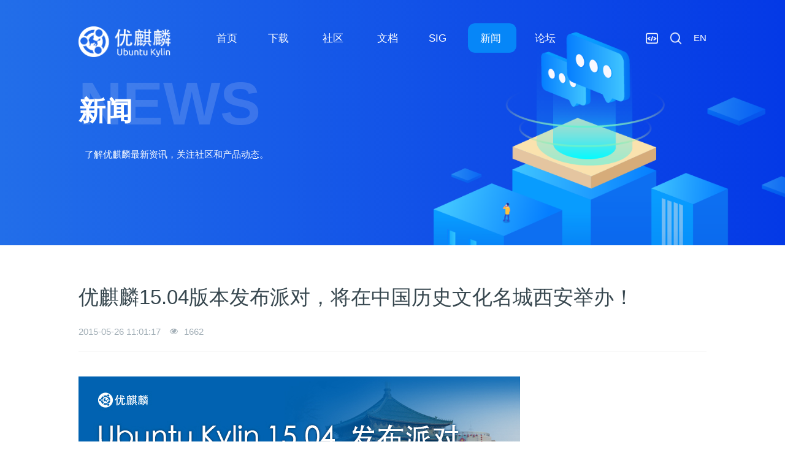

--- FILE ---
content_type: text/html;charset=UTF-8
request_url: https://www.ubuntukylin.com/news/498-cn.html
body_size: 9179
content:



<!DOCTYPE HTML>
<html class="oxh met-web" >
<head>
<meta charset="utf-8">
<meta name="renderer" content="webkit">
<meta http-equiv="X-UA-Compatible" content="IE=edge,chrome=1">
<meta name="viewport" content="width=device-width,initial-scale=1.0,maximum-scale=1.0,minimum-scale=1.0,user-scalable=0,minimal-ui">
<meta name="format-detection" content="telephone=no">
<title>优麒麟15.04版本发布派对，将在中国历史文化名城西安举办！</title>
<meta name="description" content="【西邮活动策划】在14.10版本发布会上, 优麒麟（Ubuntu Kylin）给西邮带来了太多的惊喜。一系列特色的应用让我们真实的感受到本地化的桌面用户环境以及中文用户体验。作为最具有中国味道的操作系统，Ubuntu Kylin 这一次又会带给我们怎样的惊喜呢？本次的活动可进一步扩大 Ubuntu Kylin 在广大高校学生中的影响力，让同学们感受到开源操作系统的魅力。同时让本校更多的同学了解和认识开源文化，并且能够亲身参与开源活动。">
<meta name="keywords" content="优麒麟,ubuntu,Ubuntu Kylin,麒麟操作系统,Linux">
<meta name="generator" content="7.5.0" data-variable="../|cn|cn|metv7_cckylin|2|5|498" data-user_name="">
<link href="../favicon.ico?1679557934" rel="shortcut icon" type="image/x-icon">
<link rel="stylesheet" type="text/css" href="../public/web/css/basic.css?1638963241">
<link rel="stylesheet" type="text/css" href="../templates/metv7_cckylin/cache/metinfo.css?1768555492">
<style>
body{
    background-color: !important;font-family: !important;}
h1,h2,h3,h4,h5,h6{font-family: !important;}
</style>
<script>(function(){var t=navigator.userAgent;(t.indexOf("rv:11")>=0||t.indexOf("MSIE 10")>=0)&&document.write("<script src=\"../public/plugins/html5shiv.min.js\"><\/script>")})();</script>
</head>
<!--[if lte IE 9]>
<div class="text-xs-center m-b-0 bg-blue-grey-100 alert">
    <button type="button" class="close" aria-label="Close" data-dismiss="alert">
        <span aria-hidden="true">×</span>
    </button>
    你正在使用一个过时的浏览器。请升级你的浏览器，以提高您的体验。</div>
<![endif]-->
<body >
<script src="../public/js/jquery-3.7.1.min.js" type="text/javascript"></script>
<script src="../public/js/jquery-migrate-1.4.1.min.js" type="text/javascript"></script>
<header class='met-head' m-id='met_head' m-type="head_nav">
    <nav class="navbar navbar-default box-shadow-none met-nav">
        <div class="container">
            <div class="row">
                <div class='met-nav-btn'>
                                                                    <h3 hidden>优麒麟｜Linux 开源操作系统</h3>
                                        <div class="navbar-header pull-xs-left">
                        <a href="../index-cn.html" class="met-logo vertical-align block pull-xs-left" title="优麒麟">
                            <div class="vertical-align-middle">
                                                                        <img src="https://ubuntukylin.com/upload/logo-%E6%A9%98.png" alt="优麒麟" class="mblogo" />
                                    <img src="https://ubuntukylin.com/upload/logo-%E7%99%BD.png" alt="优麒麟" class="pclogo" />
                                                                </div>
                        </a>
                    </div>
                    <button type="button" class="navbar-toggler hamburger hamburger-close collapsed p-x-5 p-y-0 met-nav-toggler" data-target="#met-nav-collapse" data-toggle="collapse">
                        <span class="sr-only"></span>
                        <span class="hamburger-bar"></span>
                    </button>
                        					
					
					
					
					
					
					<!--只在手机端显示 语言切换-->
				<div id="mobile_nav_top">
					
				
					    <div class="metlang m-l-15 pull-md-right">
                                                                                                                <div class="met-langlist vertical-align" m-type="lang" m-id="lang">
                            <div class="inline-block dropdown">
                                                                                                                                                                                                                            <a href="https://www.ubuntukylin.com/index-en.html" title="EN"      class="met-lang-other">
                                    <!--
                                                                                    <img src="../public/images/flag/cn.gif" alt="EN" width="20">
                                        -->
                                        <span>EN</span>
                                        </a>                                                                                                                                </div>
                        </div>
                                            </div>
					
				</div>
				<!--只在手机端显示 语言切换 结束-->	
					
					
					
					
					
					
                </div>
                <div class="collapse navbar-collapse navbar-collapse-toolbar pull-md-right p-0" id='met-head-user-collapse'>
                                        </div>
                <div class="collapse navbar-collapse navbar-collapse-toolbar pull-md-right p-0" id="met-nav-collapse">
                    <ul class="nav navbar-nav navlist">
                        <li class='nav-item'>
                            <a href="../index-cn.html" title="首页" class="nav-link
                                                            ">首页</a>
                        </li>
                                                                            <li class="nav-item dropdown m-l-10">
                                                            <a
                                href="../downloads/index-cn.html"
                                title="下载"
                                target='_self'                                class="nav-link dropdown-toggle "
                                data-toggle="dropdown" data-hover="dropdown"
                            >
                                                        <span style=''>下载</span><span class="fa fa-angle-down p-l-5"></span></a>
                                <!--								   <div class="dropdown-menu dropdown-menu-right animate animate-reverse">-->
                            <div class="dropdown-menu dropdown-menu-right animate-reverse">
                                                                                                                                                                <a href="../downloads/osdownload-cn.html" target='_self' title="系统下载" class='dropdown-item '><span style=''>系统下载</span></a>
                                                                                                                                    <div class="dropdown-submenu">
                                    <a href="../applications/" target='_self' class="dropdown-item "><span style=''>应用下载</span></a>
                                    <div class="dropdown-menu animate animate-reverse">
                                                                                    <a href="../applications/list-161-cn.html" target='_self' class="dropdown-item " ><span style=''>特色应用</span></a>
                                                                                    <a href="../applications/list-561-cn.html" target='_self' class="dropdown-item " ><span style=''>Wine专区</span></a>
                                                                                    <a href="../applications/list-162-cn.html" target='_self' class="dropdown-item " ><span style=''>定制应用</span></a>
                                                                                    <a href="../applications/list-163-cn.html" target='_self' class="dropdown-item " ><span style=''>第三方应用</span></a>
                                                                            </div>
                                </div>
                                                                                                                                    <a href="../patch/" target='_self' title="安全漏洞" class='dropdown-item '><span style=''>安全漏洞</span></a>
                                                                                                                                    <a href="https://www.ubuntukylin.com/wallpaper.html" target='_blank' title="壁纸下载" class='dropdown-item '><span style=''>壁纸下载</span></a>
                                                                                                                                    <a href="https://www.ubuntukylin.com/support-plan/" target='_self' title="版本计划" class='dropdown-item '><span style=''>版本计划</span></a>
                                                                                            </div>
                        </li>
                                                                                                    <li class="nav-item dropdown m-l-10">
                                                            <a
                                href="../community/index-cn.html"
                                title="社区"
                                target='_self'                                class="nav-link dropdown-toggle "
                                data-toggle="dropdown" data-hover="dropdown"
                            >
                                                        <span style=''>社区</span><span class="fa fa-angle-down p-l-5"></span></a>
                                <!--								   <div class="dropdown-menu dropdown-menu-right animate animate-reverse">-->
                            <div class="dropdown-menu dropdown-menu-right animate-reverse">
                                                                                                                                                                <a href="../community/community-cn.html" target='_self' title="交流平台" class='dropdown-item '><span style=''>交流平台</span></a>
                                                                                                                                    <a href="../community/contribution-cn.html" target='_self' title="贡献攻略" class='dropdown-item '><span style=''>贡献攻略</span></a>
                                                                                                                                    <a href="../community/conduct-cn.html" target='_self' title="行为守则" class='dropdown-item '><span style=''>行为守则</span></a>
                                                                                                                                    <div class="dropdown-submenu">
                                    <a href="../community/activity-cn.html" target='_self' class="dropdown-item "><span style=''>社区活动</span></a>
                                    <div class="dropdown-menu animate animate-reverse">
                                                                                    <a href="../community/2004pro-cn.html" target='_self' class="dropdown-item " ><span style=''>优麒麟20.04Pro北京发布会</span></a>
                                                                                    <a href="../community/kylin_ossdc_11th-cn.html" target='_self' class="dropdown-item " ><span style=''>第十一届麒麟杯大赛</span></a>
                                                                            </div>
                                </div>
                                                                                                                                    <a href="../community/hardware-cn.html" target='_self' title="硬件适配中心" class='dropdown-item '><span style=''>硬件适配中心</span></a>
                                                                                            </div>
                        </li>
                                                                                                    <li class='nav-item m-l-10'>
                            <a href="../docs/index-cn.html" target='_self' title="文档" class="nav-link "><span style=''>文档</span></a>
                        </li>
                                                                                                    <li class="nav-item dropdown m-l-10">
                                                            <a
                                href="../sig/index-cn.html"
                                title="SIG"
                                target='_self'                                class="nav-link dropdown-toggle "
                                data-toggle="dropdown" data-hover="dropdown"
                            >
                                                        <span style=''>SIG</span><span class="fa fa-angle-down p-l-5"></span></a>
                                <!--								   <div class="dropdown-menu dropdown-menu-right animate animate-reverse">-->
                            <div class="dropdown-menu dropdown-menu-right animate-reverse">
                                                                                                                                                                <a href="../sig/sig-cn.html" target='_self' title="查看SIG" class='dropdown-item '><span style=''>查看SIG</span></a>
                                                                                                                                    <a href="../sig/role-cn.html" target='_self' title="角色说明" class='dropdown-item '><span style=''>角色说明</span></a>
                                                                                            </div>
                        </li>
                                                                                                    <li class="nav-item dropdown m-l-10">
                                                            <a
                                href="../news/list-2-cn.html"
                                title="新闻"
                                target='_self'                                class="nav-link dropdown-toggle active"
                                data-toggle="dropdown" data-hover="dropdown"
                            >
                                                        <span style=''>新闻</span><span class="fa fa-angle-down p-l-5"></span></a>
                                <!--								   <div class="dropdown-menu dropdown-menu-right animate animate-reverse">-->
                            <div class="dropdown-menu dropdown-menu-right animate-reverse">
                                                                                            <a href="../news/list-2-cn.html" target='_self'  title="全部" class='dropdown-item nav-parent hidden-xl-up active'>全部</a>
                                                                                                                                <a href="../news/list-5-cn.html" target='_self' title="优麒麟动态" class='dropdown-item active'><span style=''>优麒麟动态</span></a>
                                                                                                                                    <a href="../news/list-559-cn.html" target='_self' title="技术分享" class='dropdown-item '><span style=''>技术分享</span></a>
                                                                                            </div>
                        </li>
                                                                                                    <li class='nav-item m-l-10'>
                            <a href="https://www.ubuntukylin.com/ukylin" target='_blank' title="论坛" class="nav-link "><span style=''>论坛</span></a>
                        </li>
                                                                    </ul>
						
		
						
						
						
                    <div class="metlang m-l-15 pull-md-right">
                                                                                                                <div class="met-langlist vertical-align" m-type="lang" m-id="lang">
                            <div class="inline-block dropdown">
                                                                                                                                                                                                                            <a href="https://www.ubuntukylin.com/index-en.html" title="EN"      class="met-lang-other">
                                    <!--
                                                                                    <img src="../public/images/flag/cn.gif" alt="EN" width="20">
                                        -->
                                        <span>EN</span>
                                        </a>                                                                                                                                </div>				
									
                        </div>
                        			
                    </div>
		
		

					
				   <script type="text/javascript">
						function uksearch(){	
					
						var url = window.location.href;
						var strs = "";
						if (url.indexOf('-en.html') != -1)
						{
						   window.location.href="../search/index-en.html";
						   }
						else{	
						   window.location.href="../search/";
						}
						}
					</script>
						
					<div class="uk_top_r">
						<a href="https://gitee.com/ukylin-os"  target="_blank" class="uk_code"><img src="../upload/202111/1637546241502561.png"/></a>
						<a href="##" class="uk_search" onClick="uksearch()"><img src="../upload/202111/1637309860865768.png"/></a>
					
					</div>     
                        
                         
		
		
		
		
                </div>
            </div>
        </div>
    </nav>
</header>
        <div class="met-banner carousel slide" id="exampleCarouselDefault" data-ride="carousel" m-id='banner'  m-type='banner'>
    <ol class="carousel-indicators carousel-indicators-fall">
                    <li data-slide-to="0" data-target="#exampleCarouselDefault" class="    active"></li>
            </ol>
            <a class="left carousel-control" href="#exampleCarouselDefault" role="button" data-slide="prev">
      <span class="icon" aria-hidden="true"><</span>
      <span class="sr-only">Previous</span>
    </a>
    <a class="right carousel-control" href="#exampleCarouselDefault" role="button" data-slide="next">
      <span class="icon" aria-hidden="true">></span>
      <span class="sr-only">Next</span>
    </a>
        <div class="carousel-inner     " role="listbox">
                    <div class="carousel-item     active">
                                        <img class="w-full mobile_img" src="../upload/201909/1569637042.jpg" srcset='../upload/201909/1569637042.jpg 767w,../upload/201909/1569637042.jpg' sizes="(max-width: 767px) 767px" alt="新闻" pch="0" adh="0" iph="0">
                    <img class="w-full pc_img" src="../upload/201909/1569403467.png" srcset='../upload/201909/1569403467.png 767w,../upload/201909/1569403467.png' sizes="(max-width: 767px) 767px" alt="新闻" pch="0" adh="0" iph="0">
                                                            <div class="met-banner-text pc-content" met-imgmask>
                        <div class='container'>
                            <div class='met-banner-text-con p-4'>
                                <div>
                                    <div>
                                                                                                                    <h3 class="animation-slide-top animation-delay-300 font-weight-500" style="color:;font-size: px;">新闻</h3>
                                                                                                                                                            </div>
                                </div>
                            </div>
                        </div>
                    </div>
                                                        <div class="met-banner-text mobile-content" met-imgmask>
                        <div class='container'>
                            <div class='met-banner-text-con p-4 '>
                                <div>
                                    <div>
                                                                                                                    <h3 class="animation-slide-top animation-delay-300 font-weight-500" style="color:;font-size: px;">新闻</h3>
                                                                                                                                                            </div>
                                </div>
                            </div>
                        </div>
                    </div>
                            </div>
            </div>
</div>
                        <section class="met-crumbs hidden-sm-down" m-id='met_position' m-type='nocontent'>
    <div class="container">
        <div class="row">
            <div class="border-bottom clearfix">
                <ol class="breadcrumb m-b-0 subcolumn-crumbs breadcrumb-arrow">
                    <li class='breadcrumb-item'>
                        你的位置                    </li>
                    <li class='breadcrumb-item'>
                        <a href="../" title="首页" class='icon wb-home'>首页</a>
                    </li>
                                                                            <li class='breadcrumb-item'>
                            <a href="../news/list-2-cn.html" title="新闻" class=''>新闻</a>
                        </li>
                                                                                        <li class='breadcrumb-item'>
                            <a href="../news/list-5-cn.html" title="优麒麟动态" class=''>优麒麟动态</a>
                        </li>
                                                                                                    </ol>
            </div>
        </div>
    </div>
</section>
    

<style type="text/css">
	
.met-banner,.met-crumbs{display:none}
.comm_banner{background: url(../public/images/cckylin/cc_news_banner.png) bottom center no-repeat,linear-gradient(to right,#226EE9, #0439E6);}
#ky_app1,#ky_app2{display:none}	
</style>

<div class="comm_banner">
	 <div class="container" id="ky_app1">
		<h1>NEWS</h1>
		<h2>新闻</h2>
		<div class="divp">
		<p>了解优麒麟最新资讯，关注社区和产品动态。</p>
		</div>
	</div>
	
	 <div class="container" id="ky_app2">
<!--		<h1>NEWS</h1>-->
		<h2>NEWS</h2>
		<div class="divp">
		<p>Learn about the latest news.</p>
		</div>
	</div>
</div>	


 
   <script type="text/javascript">
$(document).ready(function () {
GetRequest();
	//获取url中"?"符后的字串
	function GetRequest() {
		var url = window.location.href;
		var strs = "";
		if (url.indexOf('-en') != -1)
		{
			document.getElementById('ky_app2').style.display = 'block';
			document.getElementById('ky_app1').style.display = 'none';
			
		}
		else{
			document.getElementById('ky_app1').style.display = 'block';
			document.getElementById('ky_app2').style.display = 'none';
			
		}
		
	}
});
  </script>
	
<main class="met-shownews animsition">
    <div class="container cc_shownews">
        <div class="row">
        <div class="clearfix">
            <div class="col-md-9 met-shownews-body" m-id="noset">
                <div class="row">
                    <section class="details-title">
                        <h1 class='m-t-10 m-b-5'>优麒麟15.04版本发布派对，将在中国历史文化名城西安举办！</h1>
                        <div class="info font-weight-300">
                            <span>2015-05-26 11:01:17</span>

                            <span>
                                <i class="icon wb-eye m-r-5" aria-hidden="true"></i>
                                <script type='text/javascript' class='met_hits' data-hits='1661' src="../hits/?lang=cn&type=news&vid=498&list=0"></script>                            </span>
                        </div>
                    </section>
                    <section class="met-editor clearfix">
                        <p>
	<img alt="优麒麟15.04版本发布派对，将在中国历史文化名城西安举办！" src="http://www.ubuntukylin.com/upload/images/xi_an.jpg" style="width: 720px; height: 250px; margin-top: 10px; margin-bottom: 10px;" / title="优麒麟"></p>
<p style="text-indent:2em">
	<span style="font-family:微软雅黑;"><span style="font-size: 14px;"><span style="color:#808080;">【西邮活动策划】</span>在14.10版本发布会上, <span style="font-family:微软雅黑;"><span style="font-size: 14px;">优麒麟（</span></span>Ubuntu&nbsp;Kylin）给西邮带来了太多的惊喜。<span style="font-family:微软雅黑;"><span style="font-size: 14px;">一系列特色的应用让我们真实的感受到</span></span>本地化的桌面用户环境以及中文用户体验。作为最具有中国味道的操作系统，<span style="color:#ff0000;">Ubuntu&nbsp;Kylin 这一次又会带给我们怎样的惊喜呢？</span>本次的活动可进一步扩大 <span style="font-family:微软雅黑;"><span style="font-size: 14px;">Ubuntu&nbsp;Kylin </span></span>在广大高校学生中的影响力，让同学们感受到开源操作系统的魅力。同时让本校更多的同学了解和认识开源文化，并且能够亲身参与开源活动。</span></span></p>
<p style="text-indent:2em">
	<span style="font-family:微软雅黑;"><span style="font-size: 14px;">本次 Ubuntu&nbsp;Kylin&nbsp;15.04 版本发布活动的主要对象均为西安邮电大学在校学生。活动中为 Linux 的引入会做大量工作，相信通过西邮 Linux 用户组的介绍和宣传，大家会对 Linux 有一个系统、全面的认识。并且相信通过此次 Ubuntu&nbsp;Kylin&nbsp;15.04 新版本的发布，可以向大家展示 Linux 特有的魅力，对开源文化有一个更加深入的了解，和对开源操作系统的发展以及小组的未来的发展具有很好的催化作用。</span></span><strong>届时《&nbsp;Linux&nbsp;操作系统内核分析》作者、《深入理解&nbsp;Linux&nbsp;内核》《Linux内核设计与实现》译著者陈莉君教授以及优麒麟项目社区负责人刘明也将莅临本次活动，敬请期待！</strong></p>
<p>
	&nbsp;</p>
<p>
	<span style="font-family:微软雅黑;"><span style="font-size: 14px;"><span style="font-size:18px;"><strong>活动时间：</strong></span>2015年5月30日 14:30</span></span></p>
<p>
	<span style="font-family:微软雅黑;"><span style="font-size: 14px;"><span style="font-size:18px;"><strong>活动地点：</strong></span>西安邮电大学&nbsp;长安校区&nbsp;东区教学实验楼&nbsp;FZ218</span></span></p>
<p>
	&nbsp;</p>
<p>
	<span style="font-size:18px;"><strong><span style="font-family: 微软雅黑;">主要内容：</span></strong></span></p>
<p>
	<strong><span style="font-family:微软雅黑;"><span style="font-size: 14px;">一、Linux发展史、开源文化相关介绍</span></span></strong></p>
<ul>
	<li>
		<span style="font-family:微软雅黑;"><span style="font-size: 14px;">介绍Linux的起源及其发展、GNU计划、开源文化以及 Linus&nbsp;Torvalds、Richard&nbsp;Stallman 等对开源文化有着杰出贡献的人。</span></span></li>
	<li>
		<span style="font-family:微软雅黑;"><span style="font-size: 14px;">简要介绍Linux目前在世界范围内以及国内的发展情况，并对全球开源文化发展趋势做简单的介绍</span></span></li>
</ul>
<p>
	<strong><span style="font-family:微软雅黑;"><span style="font-size: 14px;">二、Ubuuntu Kylin 专题</span></span></strong></p>
<ul>
	<li>
		<span style="font-family:微软雅黑;"><span style="font-size: 14px;">Ubuntu&nbsp;Kylin 简介</span></span></li>
	<li>
		<span style="font-family:微软雅黑;"><span style="font-size: 14px;">Ubuntu&nbsp;Kylin 在国内的开发、支持团队</span></span></li>
	<li>
		<span style="font-family:微软雅黑;"><span style="font-size: 14px;">简介 Ubuntu Kylin 在国内目前的发展，专为中文用户开发的本地化界面定制体验</span></span></li>
	<li>
		<span style="font-family:微软雅黑;"><span style="font-size: 14px;">安装和现场演示 Ubuntu&nbsp;Kylin&nbsp;15.04</span></span></li>
</ul>
<p>
	<strong><span style="font-family:微软雅黑;"><span style="font-size: 14px;">三、互动环节</span></span></strong></p>
<p style="text-indent:2em">
	<span style="font-family:微软雅黑;"><span style="font-size: 14px;">根据之前大家对Linux以及 Ubuntu&nbsp;Kylin 的宣传和介绍，主持人现场提出一些问题，在场观众回答正确即可获得优麒麟官方及其他合作伙伴提供的<span style="color:#ff0000;">纪念品</span>。</span></span></p>
<p>
	&nbsp;</p>
<p>
	<span style="font-family:微软雅黑;"><span style="font-size: 14px;"><span style="font-size:18px;"><strong>主办：</strong></span>优麒麟（Ubuntu&nbsp;Kylin</span></span>）</p>
<p>
	<span style="font-family:微软雅黑;"><span style="font-size: 14px;"><span style="font-size:18px;"><strong>承办：</strong></span>西邮Linux兴趣小组</span></span></p>
<p>
	<span style="font-family:微软雅黑;"><span style="font-size: 14px;"><img alt="优麒麟15.04版本发布派对，将在中国历史文化名城西安举办！" src="http://www.ubuntukylin.com/upload/images/ubuntu_kylinlogo.png" style="width: 400px; height: 175px; margin-top: 10px; margin-bottom: 10px;" / title="优麒麟"></span></span></p>
<p>
	&nbsp;</p>
<p>
	<span style="font-family:微软雅黑;"><span style="font-size: 14px;">附所有活动：<a href="http://www.ubuntukylin.com/Community/show.php?lang=cn&amp;id=263" target="_blank" title="优麒麟">http://www.ubuntukylin.com/Community/show.php?lang=cn&amp;id=263</a></span></span></p>
<p>
	&nbsp;</p>
                    </section>
                                                                        <div class='met-page met-shownews-footer border-top1' >
                        <ul class="pagination block blocks-2 p-t-20">
                            <li class='page-item m-b-0 '>
                                <a href='    ../news/499-cn.html' target=_self title="优麒麟15.04版本发布派对，将在美丽的山城重庆举办！" class='page-link text-truncate'>
                                    上一篇                                    <span aria-hidden="true" class='hidden-xs-down'>:     优麒麟15.04版本发布派对，将在美丽的山城重庆举办！</span>
                                </a>
                            </li>
                            <li class='page-item m-b-0 '>
                                <a href='    ../news/497-cn.html' title="搜狗输入法Linux版1.2更新版发布，修复多个体验问题！" target=_self class='page-link pull-xs-right text-truncate'>
                                    下一篇                                    <span aria-hidden="true" class='hidden-xs-down'>:     搜狗输入法Linux版1.2更新版发布，修复多个体验问题！</span>
                                </a>
                            </li>
                        </ul>
                    </div>
                </div>
            </div>
<!--			侧边栏推荐-->
<!--
            <div class="col-md-3">
                <div class="row">
                    <div class="met-bar" m-id="news_bar" m-type="nocontent">
                                                        <ul class="column list-icons">
                                                                    <li>
                                        <a href="../news/list-2-cn.html" title="新闻" class="active" target='_self'><h3 class="font-weight-300">新闻</h3></a>
                                    </li>
                                                                            <li class="met-bar-son">
                                                                                            <a href="../news/list-5-cn.html" title="优麒麟动态" class='active' target='_self'>优麒麟动态</a>
                                                                                    </li>
                                                                            <li class="met-bar-son">
                                                                                            <a href="../news/list-559-cn.html" title="技术分享" class='' target='_self'>技术分享</a>
                                                                                    </li>
                                                                                                </ul>
                                                                                <div class="sidebar-news-list recommend">
                                <h3 class=' font-weight-300 m-0'>为您推荐</h3>
                                <ul class="list-group list-group-bordered m-t-10 m-b-0">
                                                                        <li class="list-group-item">
                                        <a href="../news/ubuntukylin2510-cn.html" title="优麒麟 25.10 版本正式发布！" target=_self>优麒麟 25.10 版本正式发布！</a>
                                    </li>
                                                                        <li class="list-group-item">
                                        <a href="../news/1799-cn.html" title="优麒麟 25.04 版本正式发布！" target=_self>优麒麟 25.04 版本正式发布！</a>
                                    </li>
                                                                        <li class="list-group-item">
                                        <a href="../news/1797-cn.html" title="优麒麟24.10版本正式发布！" target=_self>优麒麟24.10版本正式发布！</a>
                                    </li>
                                                                        <li class="list-group-item">
                                        <a href="../news/1791-cn.html" title="优麒麟23.10版本正式发布！" target=_self>优麒麟23.10版本正式发布！</a>
                                    </li>
                                                                        <li class="list-group-item">
                                        <a href="../news/1788-cn.html" title="优麒麟23.04版本正式发布！" target=_self>优麒麟23.04版本正式发布！</a>
                                    </li>
                                                                    </ul>
                            </div>
                                            </div>
                </div>
            </div>
-->
            </div>
        </div>
    </div>
</main>
<!--<footer class='met-foot-info border-top1' m-id='met_foot' m-type="foot">-->
<footer class='met-foot-info border-top1'  m-type="foot">
<!--
    <div class="met-footnav text-xs-center p-b-20" m-id='noset' m-type='foot_nav'>
    <div class="container">
        <div class="row mob-masonry">
                        <div class="col-lg-3 col-md-12 col-xs-12 info masonry-item font-size-20" m-id='met_contact' m-type="nocontent">
                                    <p class='font-size-26'>服务热线</p>
                                                    <p><a href="tel:100-000-0000" title="100-000-0000">100-000-0000</a></p>
                                                    <a class="p-r-5" id="met-weixin" data-plugin="webuiPopover" data-trigger="hover" data-animation="pop" data-placement='top' data-width='155' data-padding='0' data-content="<div class='text-xs-center'>
                    <img src='../upload/201807/1554199135.jpg' alt='优麒麟｜Linux 开源操作系统' width='150' height='150' id='met-weixin-img'></div>
                ">
                    <i class="fa fa-weixin light-green-700"></i>
                </a>
                                                    <a
                                    href="http://wpa.qq.com/msgrd?v=3&uin=&site=qq&menu=yes"
                                rel="nofollow" target="_blank" class="p-r-5">
                    <i class="fa fa-qq"></i>
                </a>
                                                    <a href="" rel="nofollow" target="_blank" class="p-r-5">
                    <i class="fa fa-weibo red-600"></i>
                </a>
                                                                                                            </div>
        </div>
    </div>
</div>
                            <div class="copy p-y-10 border-top1">
        <div class="container text-xs-center">
                            <div>Copyright©2013-2021 优麒麟版权所有<br/><a href="http://www.beian.miit.gov.cn&" target="_blank">津ICP备15002470号-2</a>  <script type="text/javascript">var cnzz_protocol = (("https:" == document.location.protocol) ? " https://" : " http://");document.write(unescape("%3Cspan id='cnzz_stat_icon_1000356916'%3E%3C/span%3E%3Cscript src='" + cnzz_protocol + "s22.cnzz.com/z_stat.php%3Fid%3D1000356916%26show%3Dpic' type='text/javascript'%3E%3C/script%3E"));</script></div>
                                                                                      
                                                    </div>
        </div>
    </div>
</footer>
<div class="met-menu-list text-xs-center     " m-id="noset" m-type="menu">
    <div class="main">
                    <div style="background-color: ;">
                <a href="../" class="item"      style="color: ;">
                    <i class="icon fa-bandcamp"></i>
                    <span>菜单1</span>
                </a>
            </div>
                    <div style="background-color: ;">
                <a href="../" class="item"      style="color: ;">
                    <i class="icon wb-share"></i>
                    <span>菜单2</span>
                </a>
            </div>
            </div>
</div>
-->


 <!-- UbuntuKylin 底部内容 -->
    <div class="met-index-about met-index-body text-xs-center cc_kylin_foot" m-id="cc_foot_all" m-type="nocontent">
                                    
         <!--底部信息--><style type="text/css">.cc_kylin_foot{ margin: 0 auto;overflow: auto; padding-top: 100px;    padding-bottom: 30px;	background: url(../upload/202110/1634624928648079.png) bottom center no-repeat !important  }	

#cc_kylin5{margin: 0 auto;overflow: auto;color: #FFF}
#cc_kylin5 .cc_kylin5_1 .cc_foot1_ul{overflow:auto;margin-bottom: 3rem;padding-left: 0}
#cc_kylin5 .cc_kylin5_1 .cc_foot1_ul li{float: right;width: 8%;overflow: auto;list-style: none;margin-right: 3%}
#cc_kylin5 .cc_kylin5_1 .cc_foot1_ul li a{display:block}
#cc_kylin5 .cc_kylin5_1 .cc_foot1_ul li p{line-height: 3.5rem;font-size: 1.2rem}
#cc_kylin5 .cc_kylin5_1 .cc_foot1_ul li img{width:100%;border-radius: 0.8rem}
#cc_kylin5 .cc_kylin5_1 .cc_foot1_ul li:first-child{float: left;width: 25%;text-align: left!important}	
#cc_kylin5 .cc_kylin5_1 .cc_foot1_ul li:first-child img{width:40%;}
#cc_kylin5 .cc_kylin5_1 .cc_foot1_ul li:nth-child(2){margin-right:0}	
	
#cc_kylin6 {width:100%;border-top:1px solid #468CF2;padding-top:1.85rem;color:#FFF}	
#cc_kylin6 .cc_kylin5_2 .cc_foot2_ul {overflow: auto;padding-left: 0}
#cc_kylin6 .cc_kylin5_2 .cc_foot2_ul li{float:left;list-style: none;width: 33%;text-align: left;height: 20px;line-height: 20px;vertical-align: middle;overflow: hidden;}
#cc_kylin6 .cc_kylin5_2 .cc_foot2_ul li img{width: 14px;margin-right: 10px;float: left;margin-top: 3px}
#cc_kylin6 .cc_kylin5_2 .cc_foot2_ul li span{float:left;}
#cc_kylin6 .cc_kylin5_2 .cc_foot2_ul li a{color:#FFF}
#cc_kylin6 .cc_kylin5_2 .cc_foot2_ul li a:hover{text-decoration: underline}
#cc_kylin6 .cc_kylin5_2 .cc_foot2_ul li:nth-child(2){text-align: center}
#cc_kylin6 .cc_kylin5_2 .cc_foot2_ul li:last-child{text-align: right;width: 34%}
@media (max-width:1000px){
#cc_kylin5 .cc_kylin5_1 .cc_foot1_ul li{width:12%}
#cc_kylin5 .cc_kylin5_1 .cc_foot1_ul li:first-child{width:30%}
a.index_more_news {margin-bottom: 60px;}
#cc_kylin4 ul li {    width: 100%;}
	}
@media (max-width:700px){
#cc_kylin5 .cc_kylin5_1 .cc_foot1_ul li{width:20%}
#cc_kylin5 .cc_kylin5_1 .cc_foot1_ul li:nth-child(2),#cc_kylin5 .cc_kylin5_1 .cc_foot1_ul li:nth-child(3){display: none}
#cc_kylin5 .cc_kylin5_1 .cc_foot1_ul li:first-child {    width: 50%;}
/*	#cc_kylin4 {    padding: 40px 0 50px 0;}*/
.cc_kylin_foot {    padding-top: 50px!important;    margin-top: 00px!important;}
#cc_kylin5 .cc_kylin5_1 .cc_foot1_ul li:first-child img {    width: 50%;}	
#cc_kylin5 .cc_kylin5_1 .cc_foot1_ul li p{font-size:12px}
#cc_kylin6 .cc_kylin5_2 .cc_foot2_ul li:nth-child(2){display:none}
#cc_kylin6 .cc_kylin5_2 .cc_foot2_ul li:last-child {    width: auto!important;    float: right!important;}
#cc_kylin6 .cc_kylin5_2 .cc_foot2_ul li{    width: auto!important;}
#cc_kylin6 .cc_kylin5_2 .cc_foot2_ul li a:last-child{display:none}
}
@media (max-width:500px){
#cc_kylin5 .cc_kylin5_1 .cc_foot1_ul li:nth-child(2){display:none}		

	}
@media (max-width:470px){
#cc_kylin6 .cc_kylin5_2 .cc_foot2_ul li:last-child {  }
	#cc_kylin6 .cc_kylin5_2 .cc_foot2_ul li:first-child a{display: none}
	}</style><div id="cc_kylin5" class="container"><div class="cc_kylin5_1"><ul class="cc_foot1_ul list-paddingleft-2"><li style="text-align:center;"><img src="../upload/202201/1642562036.png"/ alt="优麒麟" title="优麒麟"><p>邮箱：contact@ukylin.com</p></li><li><a href="https://space.bilibili.com/416179969/" target="_blank" style="text-align:center;" title="优麒麟"><img src="../upload/202111/1636189602760042.png"/ alt="优麒麟" title="优麒麟"></a><p>B站</p></li><li><a href="https://v.douyin.com/R7C48tu/" target="_blank" style="text-align:center;" title="优麒麟"><img src="../upload/202111/1637202912348282.png"/ alt="优麒麟" title="优麒麟"></a><p>抖音</p></li><li><a href="https://www.weibo.com/goodkylin" target="_blank" style="text-align:center;" title="优麒麟"><img src="../upload/202111/1636188811974560.png"/ alt="优麒麟" title="优麒麟"></a><p>微博</p></li><li style="text-align:center;"><img src="../upload/202111/16361887633757301.png"/ alt="优麒麟" title="优麒麟"><p>微信公众号</p></li></ul></div></div><div id="cc_kylin6"><div class="cc_kylin5_2 container"><ul class="cc_foot2_ul list-paddingleft-2"><li>Copyright©2013-2023 麒麟软件有限公司版权所有 <a href="https://beian.miit.gov.cn/" target="_blank" title="优麒麟">津ICP备15002470号-2</a> <script type="text/javascript">document.write(unescape("%3Cspan id='cnzz_stat_icon_1000356916'%3E%3C/span%3E%3Cscript src='https://s22.cnzz.com/z_stat.php%3Fid%3D1000356916%26show%3Dpic1' type='text/javascript'%3E%3C/script%3E"));</script><!--<a href="https://beian.miit.gov.cn/" target="_blank" title="优麒麟">津ICP备15002470号-8</a>--></li><li style="text-align:center;"><img src="https://www.ubuntukylin.com/public/images/beian.png"/ alt="优麒麟" title="优麒麟"><span>津公网安备12019202000514号</span></li><li><a href="../about/ukylin-cn.html" title="优麒麟">关于我们</a>｜<a href="../about/brand-cn.html" title="优麒麟">品牌LOGO</a></li></ul></div></div> 
          
   
    </div>



    <script>
var _hmt = _hmt || [];
(function() {
  var hm = document.createElement("script");
  hm.src = "https://hm.baidu.com/hm.js?a7ea8c3a67908dacf0c86260e1f787c8";
  var s = document.getElementsByTagName("script")[0]; 
  s.parentNode.insertBefore(hm, s);
})();
</script>




<input type="hidden" name="met_lazyloadbg" value="">
<script src="../cache/lang_json_cn.js?1768555436"></script>
<script src="../public/web/js/basic.js?1638963241" data-js_url="../templates/metv7_cckylin/cache/metinfo.js?1768555492" id="met-page-js"></script>
</body>
</html>

--- FILE ---
content_type: text/html;charset=utf-8
request_url: https://www.ubuntukylin.com/hits/?lang=cn&type=news&vid=498&list=0
body_size: 53
content:
document.write('1662')